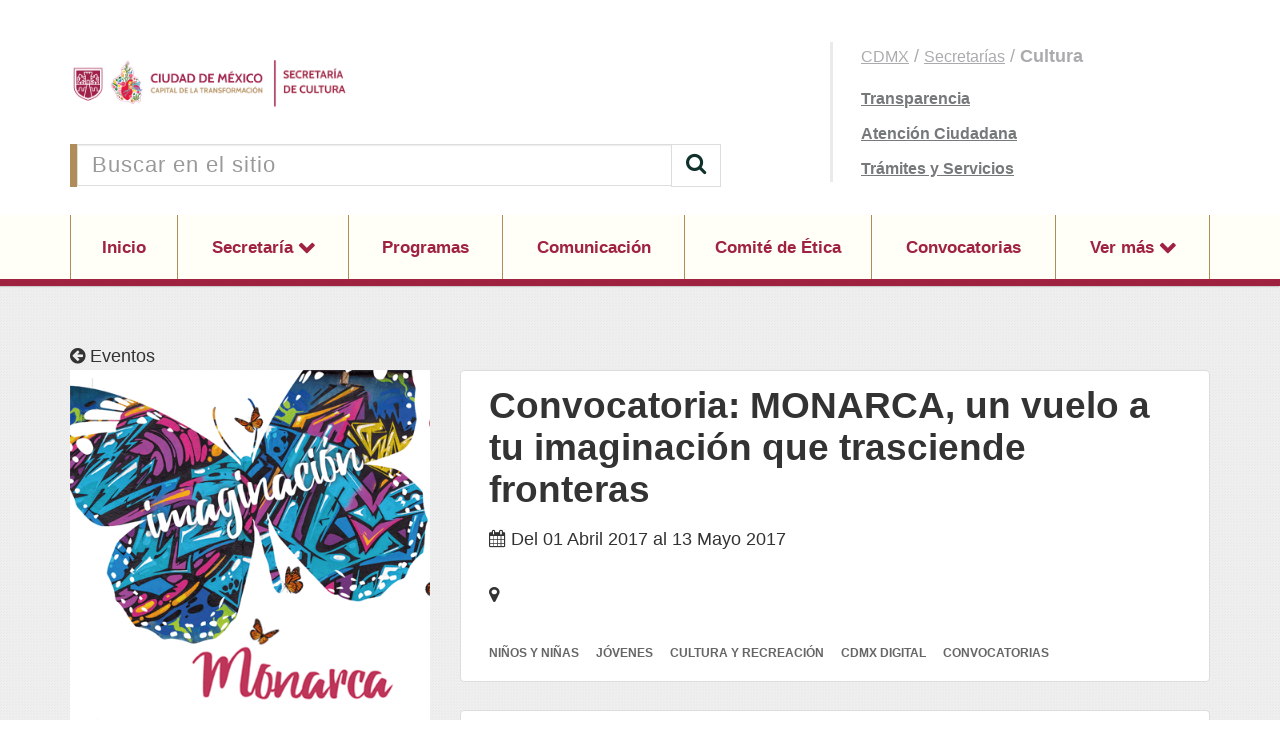

--- FILE ---
content_type: text/html; charset=UTF-8
request_url: https://cultura.cdmx.gob.mx/eventos/evento/convocatoria-monarca
body_size: 8767
content:
<!DOCTYPE html>
<html lang="es">
<head>
    <title>Convocatoria: MONARCA, un vuelo a tu imaginación que trasciende fronteras</title>

<link rel="canonical" href="" />
<meta name="viewport" content="width=device-width, initial-scale=1.0">
<meta charset="UTF-8">
<meta name="author" content="Secretaría de Cultura de la Ciudad de México">
<meta name="revisit-after" content="2 days">

<meta name="description" content="">
<meta name="keywords" content="">
<meta property="og:locale" content="es_LA" />
<meta property="og:type" content="website" />
<meta property="og:title" content="Convocatoria: MONARCA, un vuelo a tu imaginación que trasciende fronteras" />
<meta property="og:description" content="" />
<meta property="og:url" content="https://cultura.cdmx.gob.mx/eventos/evento/convocatoria-monarca" />
<meta property="og:site_name" content="Secretaría de Cultura de la Ciudad de México" />
<meta property="og:image" content="/https://cultura.cdmx.gob.mx/storage/app/uploads/public/58d/426/f69/58d426f69aa4a613490620.png" />
    
<link rel="apple-touch-icon" sizes="180x180" href="/themes/base/assets/favicon/apple-touch-icon.png?ver=VlAb0">
<link rel="apple-touch-icon" sizes="60x60" href="/themes/base/assets/favicon/apple-touch-icon-60x60.png?ver=VlAb0">
<link rel="apple-touch-icon" sizes="76x76" href="/themes/base/assets/favicon/apple-touch-icon-76x76.png?ver=VlAb0">
<link rel="apple-touch-icon" sizes="120x120" href="/themes/base/assets/favicon/apple-touch-icon-120x120.png?ver=VlAb0">
<link rel="apple-touch-icon" sizes="152x152" href="/themes/base/assets/favicon/apple-touch-icon-152x152.png?ver=VlAb0">
<link rel="apple-touch-startup-image" media="(device-width: 414px) and (device-height: 736px) and (orientation: landscape) and (-webkit-device-pixel-ratio: 3)" href="/themes/base/assets/favicon/apple-touch-startup-image-1182x2208.png?ver=VlAb0">
<link rel="apple-touch-startup-image" media="(device-width: 414px) and (device-height: 736px) and (orientation: portrait) and (-webkit-device-pixel-ratio: 3)" href="/themes/base/assets/favicon/apple-touch-startup-image-1242x2148.png?ver=VlAb0">
<link rel="apple-touch-startup-image" media="(device-width: 768px) and (device-height: 1024px) and (orientation: landscape) and (-webkit-device-pixel-ratio: 2)" href="/themes/base/assets/favicon/apple-touch-startup-image-1496x2048.png?ver=VlAb0">
<link rel="apple-touch-startup-image" media="(device-width: 768px) and (device-height: 1024px) and (orientation: portrait) and (-webkit-device-pixel-ratio: 2)" href="/themes/base/assets/favicon/apple-touch-startup-image-1536x2008.png?ver=VlAb0">
<link rel="apple-touch-startup-image" media="(device-width: 320px) and (device-height: 480px) and (-webkit-device-pixel-ratio: 1)" href="/themes/base/assets/favicon/apple-touch-startup-image-320x460.png?ver=VlAb0">
<link rel="apple-touch-startup-image" media="(device-width: 320px) and (device-height: 568px) and (-webkit-device-pixel-ratio: 2)" href="/themes/base/assets/favicon/apple-touch-startup-image-640x1096.png?ver=VlAb0">
<link rel="apple-touch-startup-image" media="(device-width: 320px) and (device-height: 480px) and (-webkit-device-pixel-ratio: 2)" href="/themes/base/assets/favicon/apple-touch-startup-image-640x920.png?ver=VlAb0">
<link rel="apple-touch-startup-image" media="(device-width: 768px) and (device-height: 1024px) and (orientation: landscape) and (-webkit-device-pixel-ratio: 1)" href="/themes/base/assets/favicon/apple-touch-startup-image-748x1024.png?ver=VlAb0">
<link rel="apple-touch-startup-image" media="(device-width: 375px) and (device-height: 667px) and (-webkit-device-pixel-ratio: 2)" href="/themes/base/assets/favicon/apple-touch-startup-image-750x1294.png?ver=VlAb0">
<link rel="apple-touch-startup-image" media="(device-width: 768px) and (device-height: 1024px) and (orientation: portrait) and (-webkit-device-pixel-ratio: 1)" href="/themes/base/assets/favicon/apple-touch-startup-image-768x1004.png?ver=VlAb0">
<link rel="icon" type="image/png" href="/themes/base/assets/favicon/favicon-32x32.png?ver=VlAb0" sizes="32x32">
<link rel="icon" type="image/png" href="/themes/base/assets/favicon/favicon-230x230.png?ver=VlAb0" sizes="230x230">
<link rel="icon" type="image/png" href="/themes/base/assets/favicon/android-chrome-192x192.png?ver=VlAb0" sizes="192x192">
<link rel="icon" type="image/png" href="/themes/base/assets/favicon/android-chrome-512x512.png?ver=VlAb0" sizes="512x512">
<link rel="icon" type="image/png" href="/themes/base/assets/favicon/coast-228x228.png?ver=VlAb0" sizes="228x228">
<link rel="icon" type="image/png" href="/themes/base/assets/favicon/favicon-16x16.png?ver=VlAb0" sizes="16x16">
<link rel="manifest" href="/themes/base/assets/favicon/manifest.json?ver=VlAb0">
<link rel="mask-icon" href="/themes/base/assets/favicon/safari-pinned-tab.svg?ver=VlAb0" color="#ffffff">
<link rel="shortcut icon" href="/themes/base/assets/favicon/favicon.ico?ver=VlAb0">
<link rel="yandex-tableau-widget" href="/themes/base/assets/favicon/yandex-browser-manifest.json?ver=VlAb0">
<meta name="apple-mobile-web-app-capable" content="yes">
<meta name="msapplication-TileColor" content="#ffffff">
<meta name="msapplication-TileImage" content="/themes/base/assets/favicon/mstile-144x144.png?ver=VlAb0">
<meta name="theme-color" content="#ffffff">        <link href="https://cultura.cdmx.gob.mx/themes/base/assets/css/theme.css" rel="stylesheet">
    <link href="https://cultura.cdmx.gob.mx/themes/base/assets/css/custom.css" rel="stylesheet">
</head>
<body id="top">
                
<div id="absolute-header">
    <div class="header image left"><img src="https://cdn.cdmx.gob.mx/assets/cdmx-header-image-left.svg" alt="Imagen de header" onerror="this.style.display='none';"></div>
    <div class="header image right"><img src="https://cdn.cdmx.gob.mx/assets/cdmx-header-image-right.svg" alt="Imagen de header" onerror="this.style.display='none';"></div>
</div><!-- // Sección -->
<header class="Header ">
    <div class="Header-top">
        <div class="container">
            <div class="row">
                <div class="Header-content">
                    <div class="HeaderLogo">
                        <a href="https://cultura.cdmx.gob.mx">
                            <img class="Logo-cdmx" src="https://cultura.cdmx.gob.mx/themes/base/assets/images/logos/Logo_CDMX.png"/>
                            <img class="Logo-dep" src="https://cultura.cdmx.gob.mx/themes/base/assets/images/logos/Logo_Dependencia.png"/>
                        </a>
                    </div>
                    <div class="HeaderSearch">
                        <form action="https://cultura.cdmx.gob.mx/busqueda" method="get">
                            <div class="input-group">
                                <input type="text" class="form-control"
                                       placeholder="Buscar en el sitio" name="q">
                                <span class="input-group-btn">
                                    <button class="btn btn-default" type="submit">
	                                    <i class="fa fa-search"></i>
                                    </button>
                                </span>
                            </div>
                        </form>
                    </div>
                </div>
                <div class="Header-links">
                    <ul class="Items">
                        <li><a href="http://www.cdmx.gob.mx" target="_blank">CDMX</a> / <a href="https://www.ciudadanos.cdmx.gob.mx/gobierno/gabinete/secretarias" target="_blank">Secretarías</a> / <b>Cultura</b></li>
                        <li><a href="http://data.cultura.cdmx.gob.mx/transparencia" target="_blank">Transparencia</a></li>
                        <li><a href="https://www.atencionciudadana.cdmx.gob.mx/" target="_blank">Atención Ciudadana</a></li>
                                                    <li><a href="http://www.intranet.cultura.cdmx.gob.mx/" target="_blank">Trámites y Servicios</a></li>
                                            </ul>
                </div>
            </div>
        </div>
    </div>
    <div class="HeaderMenu">
        <div class="HeaderNav-mobile">
            <a href="#" class="Mobile-actions">
                Menú
            </a>
        </div>
        <div class="Header-finder">
            <a href="#" class="Mobile-actions">
                Buscar
            </a>
        </div>
        <ul class="HeaderNav">
            <div class="container">
                <ul class="Header-container">
                    <li class="HeaderNav-element Fastlink"><a href="http://data.cultura.cdmx.gob.mx/transparencia">Transparencia</a></li>
                    <li class="HeaderNav-element Fastlink"><a href="https://www.atencionciudadana.cdmx.gob.mx/">Atención Ciudadana</a></li>
                    <li class="HeaderNav-element Fastlink"><a href="http://www.intranet.cultura.cdmx.gob.mx/">Trámites y Servicios</a></li>
                    <li class="HeaderNav-element "><a href="https://cultura.cdmx.gob.mx">Inicio</a></li>
<li class="HeaderNav-element dropdown ">
    <a class="dropdown-toggle" href="https://cultura.cdmx.gob.mx/secretaria" data-toggle="dropdown" aria-haspopup="false"
       aria-expanded="false">
        Secretaría
    </a>
        <ul class="dropdown-menu">
                <li>
                        <a href="https://cultura.cdmx.gob.mx/secretaria/acerca-de">
                Acerca de
            </a>
                    </li>
                <li>
                        <a href="https://cultura.cdmx.gob.mx/secretaria/directorio">
                Directorio
            </a>
                    </li>
                <li>
                        <a href="https://cultura.cdmx.gob.mx/secretaria/estructura">
                Estructura Orgánica
            </a>
                    </li>
                <li>
                        <a href="https://cultura.cdmx.gob.mx/secretaria/marco-normativo">
                Marco Normativo
            </a>
                    </li>
                <li>
                        <a href="https://cultura.cdmx.gob.mx/transparencia">
                Transparencia
            </a>
                    </li>
                <li>
                        <a href="https://cultura.cdmx.gob.mx/informes">
                Informes y reportes
            </a>
                    </li>
                <li>
                        <a href="https://cultura.cdmx.gob.mx/contacto">
                Contacto
            </a>
                    </li>
                <li>
                        <a href="https://cultura.cdmx.gob.mx/secretaria/codigo-de-etica-y-de-conducta">
                Código de Ética y de Conducta
            </a>
                    </li>
                <li>
                        <a href="https://cultura.cdmx.gob.mx/secretaria/unidad-coordinadora-de-archivos">
                Unidad Coordinadora de Archivos
            </a>
                    </li>
            </ul>
    </li>
<li class="HeaderNav-element ">
        <a href="https://cultura.cdmx.gob.mx/programas">
        Programas
    </a>
    </li>
<li class="HeaderNav-element ">
        <a href="https://cultura.cdmx.gob.mx/comunicacion">
        Comunicación
    </a>
    </li>
<li class="HeaderNav-element ">
        <a href="https://cultura.cdmx.gob.mx/comite-de-etica">
        Comité de Ética
    </a>
    </li>
<li class="HeaderNav-element ">
        <a href="http://www.cultura.cdmx.gob.mx/eventos/tag/convocatorias">
        Convocatorias
    </a>
    </li>
<li class="HeaderNav-element dropdown ">
    <a class="dropdown-toggle" href="https://cultura.cdmx.gob.mx" data-toggle="dropdown" aria-haspopup="false"
       aria-expanded="false">
        Ver más
    </a>
        <ul class="dropdown-menu">
                <li>
                        <a href="https://cultura.cdmx.gob.mx/recintos">
                Recintos
            </a>
                    </li>
                <li>
                        <a href="https://cultura.cdmx.gob.mx/actividades-culturales/2022">
                Oferta Cultural
            </a>
                    </li>
            </ul>
    </li>


                </ul>
            </div>
        </ul>
        <div class="Header-findbox">
            <form action="https://cultura.cdmx.gob.mx/busqueda" method="get">
                <div class="form-group">
                    <input type="text" class="form-control"
                           placeholder="Buscar en el sitio" name="q">
                </div>
            </form>
        </div>
    </div>
</header>

<main>
    <div class="container">
        


<div class="FullContent">
    <div class="Link-back Single">
        <a href="/eventos/">
            <i class="fa fa-arrow-circle-left"></i>
            <span>Eventos</span>
        </a>
    </div>
</div>

<div class="Sidebar">


    <div class="Image-vertical">
                <img width="343" height="450" src="https://cultura.cdmx.gob.mx/storage/app/uploads/public/58d/426/f69/58d426f69aa4a613490620.png"
             alt="monarca.png"/>
            </div>
</div>


<div class="Content">

    <div class="Panel-elements Header">
        <div class="Title">
            <h1>
                Convocatoria: MONARCA, un vuelo a tu imaginación que trasciende fronteras
            </h1>
        </div>
        <div class="Searchparam-date">
            <i class="fa fa-calendar"></i>
                                    Del 01 Abril 2017 al 13 Mayo 2017
                                </div>
        <div class="Text">
            <i class="fa fa-map-marker"></i>
                    </div>
                <div class="Searchparam-tag">
                        <a href="https://cultura.cdmx.gob.mx/eventos/tag/ninos-y-ninas">
                <span>
                    Niños y niñas
                </span>
            </a>
                        <a href="https://cultura.cdmx.gob.mx/eventos/tag/jovenes">
                <span>
                    Jóvenes
                </span>
            </a>
                        <a href="https://cultura.cdmx.gob.mx/eventos/tag/cultura-y-recreacion">
                <span>
                    Cultura y recreación
                </span>
            </a>
                        <a href="https://cultura.cdmx.gob.mx/eventos/tag/cdmx-digital">
                <span>
                    CDMX Digital
                </span>
            </a>
                        <a href="https://cultura.cdmx.gob.mx/eventos/tag/convocatorias">
                <span>
                    Convocatorias
                </span>
            </a>
                    </div>
        
    </div>


    

    <div class="Panel-elements">
        <div class="Title">
            <h2>
                Descripción del evento
            </h2>
        </div>
        <div class="Text">
            <h1 color="fuchsia" style="text-align: center;"><a class="fr-file" href="/storage/app/media/uploaded-files/fichaderegistro_monarca.pdf">Descargar Ficha de Registro</a></h1>

<p style="text-align: center;">
	<br>
</p>

<p style="text-align: center;"><strong>INVITACIÓN</strong></p>

<p>Grupo MILENIO, en coordinación con la Secretaría de Cultura de la Ciudad de México, la Secretaría de Seguridad Pública de la Ciudad de México, Club UNESCO Preservamb A.C. y Quinta Raza A.C., te invitan a participar en el primer concurso de pintura y grafiti <strong>Monarca, un vuelo a tu imaginación que trasciende fronteras.</strong></p>

<p><em>Haciendo una analogía con la Mariposa Monarca, que usa el espacio como un lugar de tránsito de vida, de transformación, reproducción y cambio, el arte pictórico, desde sus antepasados, ha migrado, va de un lugar a otro, traspasa fronteras, se posa, intercambia ideas y es observado. Así, cumple su función de vida. pues al igual que este maravilloso insecto, depende del hombre para seguir su curso y no extinguirse. Por tal motivo y partiendo de esta metáfora, es que hemos decidido llevar acabo este primer concurso de pintura y grafiti a nivel nacional.</em></p>

<p align="center"><strong>MONARCA,</strong></p>

<p align="center"><strong><em>un vuelo a tu imaginación que trasciende fronteras</em></strong></p>

<p><strong>BASES PARA LA CONVOCATORIA &nbsp;CATEGORÍA INFANTIL</strong></p>

<p>Podrán participar todos los niños a partir de los 6 años de edad y hasta los 17 años, para elaborar en formato doble carta una pieza gráfica teniendo como tema principal la migración, transformación-metamorfosis, vida y muerte de la mariposa Monarca, incluyendo el tema del medio ambiente como complemento de la obra artística.</p>

<p><strong>BASES &nbsp;PARA LA CONVOCATORIA &nbsp;CATEGORÍA &nbsp;JÓVENES</strong></p>

<p>Podrán participar pintores, artistas urbanos, diseñadores gráficos, hombres y mujeres a partir de los 18 años en adelante, para elaborar en tamaño carta una pieza gráfica que, de ser seleccionada, se llevará a cabo en gran formato grafiti en la Ciudad de México, teniendo como tema principal la migración, transformación-metamorfosis, vida y muerte de mariposa Monarca, incluyendo el tema del medio ambiente como complemento de la obra artística. Las propuestas podrán presentarse de manera individual o colectiva (máximo 3 personas, siempre que se designe un representante del equipo).</p>

<p><strong>PROCESO DE RECEPCIÓN</strong></p>

<p><strong>&nbsp;</strong></p>

<p>Los niños, adolescentes y jóvenes interesados deberán enviar vía correo postal su propuesta pictórica acompañada del formato de recepción, o entregar ésta en alguna de las sedes asignadas. (Direcciones específicas)</p>

<p>El formato incluirá los datos de identificación, el cual se entregará junto con el boceto, o los datos se escribirán en la parte posterior de la propuesta pictórica: <em>nombre del autor, edad, Título de la obra, dirección completa, teléfono y correo electrónico</em></p>

<p>Los días de recepción serán del <strong>1ero al 13 de mayo</strong>, de <strong>10:00 a 17:00 hrs,</strong> para el público en general, en los mismos horarios el día del cierre.</p>

<p><strong>&nbsp;</strong></p>

<p><strong>PROCESO DE SELECCIÓN</strong></p>

<p>Como un primer filtro, se realizará una preselección con las instancias que participan (Grupo MILENIO, Secretaría de Cultura de la Ciudad de México, Secretaría de Seguridad Pública de la Ciudad de México – Unidad Grafiti, Club Unesco Preservamb A.C., Quinta Raza A.C.), seleccionando 100 trabajos finales entre las dos convocatorias, <em>infantil y juvenil.</em></p>

<p>Para la categoría infantil se seleccionarán los 3 primeros lugares y 40 menciones honoríficas, que serán escogidos por las instancias participantes en la sede de Grupo MILENIO.</p>

<p>Para la categoría juvenil se seleccionarán 50 bocetos elegidos por las instancias participantes (Grupo MILENIO, Secretaría de Cultura de la Ciudad de México, Secretaría de Seguridad Pública de la Ciudad de México – Unidad Grafiti, Club Unesco Preservamb A.C., Quinta Raza A.C.) en la sede de Grupo MILENIO.</p>

<p>La pinta en grafiti de los bocetos seleccionados <strong>se realizará del 27 al 31 de mayo</strong> del presente año en la Ciudad de México. A cada intervención urbana se le asignará un espacio de acuerdo con el tamaño de la pieza.</p>

<p>Los autores de las piezas u obras seleccionadas cederán todos los derecho para publicar en cualquier tipo de medio su reproducción sin ninguna remuneración más que lo estipulado en la premiación.</p>

<p><strong>DICTAMINACIÓN&nbsp;</strong></p>

<p>La selección de bocetos se realizará por un integrante de cada sede y / o patrocinador. El premio se podrá declarar desierto si así lo considera el Jurado Calificador. Cualquiera que sea su fallo será inapelable. Asimismo los trabajos o bocetos que no cumplan con los lineamientos &nbsp;serán descalificados.</p>

<p><strong>PREMIOS</strong></p>

<p>La publicación de los ganadores se realizará <strong>el día sábado 20 de mayo de 2017</strong> en Milenio Diario, y se podrá consultar en los siguientes links:</p>

<p>
	<a href="http://www.milenio.com/"></a><a href="http://www.milenio.com/">http://www.milenio.com/</a></p>

<p>
	<a href="http://www.milenio.com/tendencias/elespiritudelbosque/"></a><a href="http://www.milenio.com/tendencias/elespiritudelbosque/">http://www.milenio.com/tendencias/elespiritudelbosque/</a></p>

<p>
	<a href="http://cultura.cdmx.gob.mx"></a><a href="http://cultura.cdmx.gob.mx">http://cultura.cdmx.gob.mx</a></p>

<p>
	<a href="http://cultura.cdmx.gob.mx/eventos/evento/monarca-el-espiritu-del-bosque"></a><a href="http://cultura.cdmx.gob.mx/eventos/evento/monarca-el-espiritu-del-bosque">http://cultura.cdmx.gob.mx/eventos/evento/monarca-el-espiritu-del-bosque</a></p>

<p>
	<a href="http://www.ssp.cdmx.gob.mx/busqueda?q=UNIDAD+GRAFITI"></a><a href="http://www.ssp.cdmx.gob.mx/busqueda?q=UNIDAD+GRAFITI">http://www.ssp.cdmx.gob.mx/busqueda?q=UNIDAD+GRAFITI</a></p>

<p><a href="http://www.preservamb.org.mx">www.preservamb.org.mx</a></p>

<p>El día de la publicación se mencionará el lugar, la fecha y hora donde se realizará el evento protocolario para la entrega de reconocimientos y la premiación. Así como el lugar donde se expondrán lo 43 dibujos que incluirán a los ganadores y las menciones honoríficas.</p>

<p><strong><u>&nbsp;</u></strong></p>

<p><strong><u>&nbsp;</u></strong></p>

<p><strong><u>CATEGORÍA INFANTIL&nbsp;</u></strong></p>

<p><strong><u>&nbsp;</u></strong></p>

<p><strong>PRIMER LUGAR:</strong> Un reconocimiento, reproducción del boceto en gran formato (grafiti), entrevista y dibujo impreso en Milenio Diario, un kit de libros, boletos para teatro infantil, un juego de destreza y un pequeño huerto.</p>

<p><strong>SEGUNDO LUGAR</strong>: Un reconocimiento, la reproducción del boceto en gran formato (grafiti), un kit de libros, boletos para teatro infantil y un juego de destreza.</p>

<p><strong>TERCER LUGAR:</strong> Reconocimiento, un kit de libros, boletos para teatro infantil y un juego de destreza.</p>

<p><strong>40 Menciones honoríficas:&nbsp;</strong>Reconocimiento.</p>

<p><strong><u>&nbsp;</u></strong></p>

<p><strong><u>CATEGORÍA JUVENIL</u></strong></p>

<p><strong><u>&nbsp;</u></strong></p>

<p><strong>PRIMER LUGAR:&nbsp;</strong>Un Reconocimiento y se realizará la reproducción del boceto en gran formato (grafiti), una entrevista mostrando su pieza impresa en Milenio Diario y una mochila de campo.</p>

<p><strong>50 menciones honoríficas:</strong> Un reconocimiento a los mejores bocetos, que serán plasmados en gran formato (grafiti) en la Ciudad de México.</p>

<p><strong>&nbsp;</strong></p>

<p><strong><u>RECEPCIÓN DE BOCETOS (DIRECCIONES ESPECÍFICAS)</u></strong></p>

<p><strong>SECULT CDMX</strong></p>

<p>Av. De la Paz no.26. Col. Chimalistac, Delegación Álvaro Obregón, CP. 01070 &nbsp;4to. Piso, Área fomento Cultural Infantil, SECULTCDMX. Tel. 1719 3000 Ext. 1415, 1436, 1004, 1438. En un horario de 10:00 a 17:00 hrs.</p>

<p><strong>SSP CDMX – UNIDAD GRAFITI</strong></p>

<p>Londres 107, 6to piso. Col. Juárez, Delegación Cuauhtémoc, CP. 06600 Unidad grafiti y Rescate de Espacios Públicos SSPCDMX. Tel: 5242 5100 Ext.5043 En un horario de 10:00 a 17:00 hrs.</p>

<p><strong>GRUPO MILENIO</strong></p>

<p>Morelos 16, Col. Centro, Del. Cuauhtémoc. CP. 06040 &nbsp;3er. Piso Dirección de Periodismo de Marca Multiplataforma CDMX &nbsp;Tel. 5140 4900 Ext 35904.</p>

<p><strong>CLUB UNESCO PRESERVAMB A.C.&nbsp;</strong></p>

<p>Juan José Eguiara y Eguren no. 116-6 col. Viaducto Piedad Delg. Benito Juárez MÉXICO D.F. &nbsp;TEL. 5530 2037 / 3619 8673 /6359 9925</p>

<p>Recepción en el <strong>área de cultura de tu delegación, en tu escuela o colegio.</strong></p>

<p>Vía <strong>correo postal,&nbsp;</strong>a cualquiera de las direcciones antes mencionadas. &nbsp;</p>

<p>CONDICIONES LEGALES</p>

<p>- La información que sea recabada de los participantes será tratada conforme el aviso de privacidad de Milenio Diario S.A. de C.V., y que se encuentra disponible en la página de internet
	<a href="http://www.milenio.com/aviso-de-privacidad.html"></a><a href="http://www.milenio.com/aviso-de-privacidad.html">http://www.milenio.com/aviso-de-privacidad.html</a>.</p>

<p>- El envío de la información para participar en el presente concurso, implica aceptación expresa de los términos y condiciones establecidos en la presente invitación.</p>

<p>-Ninguna obra recibida será devuelta a su autor.</p>

<p>- Al momento de enviar su propuesta pictórica (la obra) el participante garantiza y reconoce que:</p>

<p>- Es único y legitimo autor primigenio de la obra, que es inédita, y no ha sido transmitida, cedida, licenciada u otorgada a tercero mediante acto legal alguno.</p>

<p>- Al momento de enviar su obra reconoce que los derechos patrimoniales de explotación corresponden a Milenio Diario S.A. de C.V. quien en todo momento reconocerá el crédito al autor de la propuesta pictórica, y por ende no se podrá hacer uso de la misma sin previa autorización por escrito de Milenio Diario S.A. de C.V.</p>

<p>- Los ganadores deberán presentar su identificación oficial y comprobante de domicilio, en original y copia. En el caso de ganadores menores de edad, el padre, madre o tutor de aquél deberá exhibir original o copia certificada y copia simple del acta de nacimiento del menor, así como copia simple de la identificación del padre o tutor. El tutor además deberá exhibir la documentación que acredite dicho carácter.</p>

<p>- Los concursantes no podrán ser familiares de los organizadores ni de los miembros del jurado calificador.</p>

<p>- Serán rechazadas propuestas pictóricas que hagan uso de personajes o imágenes de la televisión, del cine, historietas, revistas, logotipos, marcas, emblemas comerciales o políticos, ó cualquier otra que importe una violación a derechos de autor de terceros.</p>

<p>
	<br>
</p>

<p><img class="fr-dib fr-draggable" src="/storage/app/media/uploaded-files/Ficha%20para%20concurso.jpg" style="width: 915px; height: 595.164px;" data-result="success">
	<br>
</p>
        </div>
    </div>

        <div class="Panel-elements">
        <div class="Title">
            <h2>
                Costo
                <span class="pull-right Link-action">Consultar bases de participación</span>
            </h2>
        </div>
            </div>
    

    <div class="Panel-elements List">
        <div class="Title">
            <h2>
                Horario:
            </h2>
        </div>
        <div class="List-unlinked">
            <ul>
                                                                                                                            </ul>
        </div>
    </div>

    
    

    <div class="Panel-elements">
        <div class="Title">
            <h2>
                Evento organizado por:
            </h2>
        </div>
        <div class="Text-normal">
            Grupo MILENIO, Secretaría de Cultura de la Ciudad de México, Secretaría de  Seguridad Pública de la Ciudad de México – Unidad Grafiti, Club Unesco Preservamb  A.C., Quinta Raza A.C.
        </div>
    </div>


    <div class="Panel-elements">
        <div class="Title">
            <h2>
                Mapa
            </h2>
        </div>
        <div class="Image-map">
                    </div>
    </div>


        <div class="Panel-functions">
        <div class="Panel-functions-label">Etiquetas</div>
                <div class="Button-tag">
            <a href="https://cultura.cdmx.gob.mx/eventos/tag/ninos-y-ninas">
                Niños y niñas
            </a>
        </div>
                <div class="Button-tag">
            <a href="https://cultura.cdmx.gob.mx/eventos/tag/jovenes">
                Jóvenes
            </a>
        </div>
                <div class="Button-tag">
            <a href="https://cultura.cdmx.gob.mx/eventos/tag/cultura-y-recreacion">
                Cultura y recreación
            </a>
        </div>
                <div class="Button-tag">
            <a href="https://cultura.cdmx.gob.mx/eventos/tag/cdmx-digital">
                CDMX Digital
            </a>
        </div>
                <div class="Button-tag">
            <a href="https://cultura.cdmx.gob.mx/eventos/tag/convocatorias">
                Convocatorias
            </a>
        </div>
            </div>
    

    <div class="Panel-functions Share">
        <div class="Panel-functions-share">
            <div class="Panel-functions-label">
                Compartir
            </div>
            <div class="Panel-functions-buttons">

                <a href="mailto:?subject=Te comparto este servicio&amp;body=Entra a Eventos CDMX https://cultura.cdmx.gob.mx/eventos/evento/convocatoria-monarca"
                   class="Button-icon">
                    <i class="fa fa-envelope"></i>
                </a>
                <a href="http://twitter.com/share?url=https://cultura.cdmx.gob.mx/eventos/evento/convocatoria-monarca" class="Button-icon">
                    <i class="fa fa-twitter"></i>
                </a>
                <a href="http://www.facebook.com/sharer.php?u=https://cultura.cdmx.gob.mx/eventos/evento/convocatoria-monarca" class="Button-icon">
                    <i class="fa fa-facebook"></i>
                </a>
                <a href="whatsapp://send?text=https://cultura.cdmx.gob.mx/eventos/evento/convocatoria-monarca" class="Button-icon MobileDevices">
                    <i class="fa fa-whatsapp"></i>
                </a>
            </div>
        </div>
        <div class="Panel-functions-print">
            <div class="Panel-functions-label">
                Imprimir
            </div>
            <div class="Panel-functions-buttons">
                <a href="javascript:window.print();" class="Button-icon">
                    <i class="fa fa-print"></i>
                </a>
            </div>
        </div>
    </div>


</div>

    </div>
    <div id="BackTop"><a href="#" id="BackTop-action"></a></div>
</main>
<footer class="Footer">
    <div class="Footer-child">
        <div class="container">
            <div class="Footer-section--c4">
                <div class="Footer-card">
                    <div class="Footer-card-logo">
                        <img src="https://cultura.cdmx.gob.mx/themes/base/assets/images/logos/Logo_Generico_F.png" alt="Logo de la Dependencia">
                    </div>
                    <div class="Footer-card-data">
                        <div class="Footer-title">
                            <h3>
                                Atención ciudadana
                            </h3>
                        </div>
                                                <div class="Footer-card-address">
                            <div class="Text">
                                <strong>Dirección:</strong> Avenida de La Paz 26<br>
                                Colonia Chimalistac,
                                Alcaldía Álvaro Obregón
                                C.P. 01070, Ciudad de México
                            </div>

                            
                                                        <div class="Title">
                                <h4>
                                    Teléfono:
                                </h4>
                            </div>
                            <div class="Text">
                                 55 17 19 30 00
                            </div>
                            
                            
                                                    </div>
                                            </div>
                </div>
                                <ul class="Footer-social">
                    <li class="Footer-title">
                        <h3>
                            Redes sociales
                        </h3>
                    </li>
                                        <li class="FooterSocial-item">

		<a href="https://www.facebook.com/Cultura.Ciudad.de.Mexico" target="_blank"><i class="fa fa-facebook"></i></a>
	</li>
                                        <li class="FooterSocial-item">

		<a href="https://twitter.com/CulturaCiudadMx" target="_blank"><i class="fa fa-twitter"></i></a>
	</li>
                                        <li class="FooterSocial-item">

		<a href="https://www.youtube.com/user/culturamadf/videos" target="_blank"><i class="fa fa-youtube"></i></a>
	</li>
                                        <li class="FooterSocial-item">

		<a href="https://www.instagram.com/culturaciudadmx/" target="_blank"><i class="fa fa-instagram"></i></a>
	</li>
                                        <li class="FooterSocial-item">

		<a href="https://www.flickr.com/photos/culturacdmx/sets/" target="_blank"><i class="fa fa-flickr"></i></a>
	</li>
                                    </ul>
                            </div>
            <div class="Footer-section--c3">
                <div class="Footer-links">
                    <ul class="Footer-links-content">
                        <li class="Footer-title">
                            <h3>
                                Navegación
                            </h3>
                        </li>
                        <li class="Footer-links-link"><a href="https://cultura.cdmx.gob.mx">Inicio</a></li>

<li class="Footer-links-link">
    <a href="https://cultura.cdmx.gob.mx/secretaria">
        Secretaría
    </a>
</li>

<li class="Footer-links-link">
    <a href="https://cultura.cdmx.gob.mx/programas">
        Programas
    </a>
</li>

<li class="Footer-links-link">
    <a href="https://cultura.cdmx.gob.mx/comunicacion">
        Comunicación
    </a>
</li>

<li class="Footer-links-link">
    <a href="https://cultura.cdmx.gob.mx/comite-de-etica">
        Comité de Ética
    </a>
</li>

<li class="Footer-links-link">
    <a href="http://www.cultura.cdmx.gob.mx/eventos/tag/convocatorias">
        Convocatorias
    </a>
</li>

<li class="Footer-links-link">
    <a href="https://cultura.cdmx.gob.mx">
        Ver más
    </a>
</li>
                    </ul>
                </div>
            </div>
            <div class="Footer-section--c3">
                <div class="Footer-links">
                    <ul class="Footer-links-content">
                        <li class="Footer-title">
                            <h3>
                                Sitios relacionados
                            </h3>
                        </li>
                        <li class="FooterLinks-link">
		<a href="http://www.cultura.cdmx.gob.mx/comunicacion/nota/sintesis-informativa"  target=_blank>
		Síntesis Informativa
	</a>
</li>
<li class="FooterLinks-link">
		<a href="http://www.aldf.gob.mx/"  target=_blank>
		Asamblea Legislativa de la Ciudad de México
	</a>
</li>
<li class="FooterLinks-link">
		<a href="https://www.poderjudicialcdmx.gob.mx/ "  target=_blank>
		Poder Judicial del Distrito Federal
	</a>
</li>
<li class="FooterLinks-link">
		<a href="http://www.infodf.org.mx/"  target=_blank>
		InfoDF
	</a>
</li>
<li class="FooterLinks-link">
		<a href="http://cdhdfbeta.cdhdf.org.mx/"  target=_blank>
		Comisión de Derechos Humanos del Distrito Federal
	</a>
</li>
                    </ul>
                </div>
            </div>

            <div class="Footer-section--c2">
                <div class="Footer-banners">
        <div class="Footer-banners-item">
        <a href="https://plazapublica.cdmx.gob.mx/uploads/decidim/attachment/file/363/Plan_Gobierno-2019-2024_2023.pdf"
           target="_blank">
            <img width="320" height="180" src="https://cultura.cdmx.gob.mx/storage/app/uploads/public/645/40c/913/64540c9137c02561115315.png" alt="Programa de Gobierno de la Ciudad de México 2019-2024"/>
        </a>
    </div>
        <div class="Footer-banners-item">
        <a href="https://datos.cdmx.gob.mx/"
           target="_blank">
            <img width="320" height="180" src="https://cultura.cdmx.gob.mx/storage/app/uploads/public/5cc/0fb/c5e/5cc0fbc5e24e2208489242.png" alt="Datos abiertos"/>
        </a>
    </div>
        <div class="Footer-banners-item">
        <a href="https://www.tianguisdigital.cdmx.gob.mx/"
           target="_blank">
            <img width="320" height="180" src="https://cultura.cdmx.gob.mx/storage/app/uploads/public/5dc/9f6/968/5dc9f6968b4ba057944115.png" alt="Tianguis Digital"/>
        </a>
    </div>
    </div>
            </div>
        </div>
    </div>
    <div class="Footer-child">
        <div class="container">
            <div class="Footer-info">
                <div class="Footer-info-link">
                    <b>
                        CMS CDMX v2.8.0 2026
                    </b>
                </div>
                <div class="Footer-info-link">
                    <a href="https://cultura.cdmx.gob.mx/terminos-y-condiciones">
                        Términos y Condiciones
                    </a>
                </div>
                <div class="Footer-info-link">
                    <a href="https://cultura.cdmx.gob.mx/terminos-y-condiciones#Datos-personales">
                        Política de privacidad
                    </a>
                </div>
                <div class="Footer-info-link">
                    <a href="http://www.cdmx.gob.mx/lgacdmx">
                        Licencia de Gobierno Abierto CDMX
                    </a>
                </div>
            </div>
        </div>
    </div>
</footer><div id="absolute-footer">
    <div class="footer image left"><img src="https://cdn.cdmx.gob.mx/assets/cdmx-footer-image-left.svg" alt="Imagen de footer" onerror="this.style.display='none';"></div>
    <div class="footer image right"><img src="https://cdn.cdmx.gob.mx/assets/cdmx-footer-image-right.svg" alt="Imagen de footer" onerror="this.style.display='none';"></div>
</div>[<script src="https://cultura.cdmx.gob.mx/themes/base/assets/js/dist/vendor.js"></script>
<script src="https://cultura.cdmx.gob.mx/themes/base/assets/js/dist/framework.js?v=2.8.0"></script>
<script>
  (function (i, s, o, g, r, a, m) {
    i['GoogleAnalyticsObject'] = r;
    i[r] = i[r] || function () {
        (i[r].q = i[r].q || []).push(arguments)
      }, i[r].l = 1 * new Date();
    a = s.createElement(o),
      m = s.getElementsByTagName(o)[0];
    a.async = 1;
    a.src = g;
    m.parentNode.insertBefore(a, m)
  })(window, document, 'script', 'https://www.google-analytics.com/analytics.js', 'ga');

  ga('create', 'UA-80703668-19', 'auto');
  ga('require', 'linkid');
  ga('send', 'pageview');
</script>
</body>
</html>

--- FILE ---
content_type: application/javascript
request_url: https://cultura.cdmx.gob.mx/themes/base/assets/js/dist/framework.js?v=2.8.0
body_size: 6598
content:

$(document).ready(function(){$.extend({keys:function(obj){var a=[];$.each(obj,function(k){a.push(k)});return a;}});var Accessaudio=$('#Dif-access').find('audio')[0];$('#Dif-access').hover(function(){Accessaudio.play();},function(){Accessaudio.pause();Accessaudio.currentTime=0;});$('.Slider-events').owlCarousel({loop:true,margin:28,nav:true,onInitialized:function(){$('.Slider-events').parent().addClass('active');},navText:['<i class="fa fa-caret-left"></i>','<i class="fa fa-caret-right"></i>'],responsive:{0:{items:2},600:{items:4},1000:{items:6}}});$('.Slider-normal-b').owlCarousel({loop:true,margin:11,nav:true,autoplay:false,navText:['<i class="fa fa-chevron-circle-left"></i>','<i class="fa fa-chevron-circle-right"></i>'],responsive:{0:{items:1},600:{items:1},1000:{items:1}}});$('.Slider-thumbs').owlCarousel({loop:true,margin:28,nav:true,onInitialized:function(){$('.Slider-events').parent().addClass('active');},navText:['<i class="fa fa-caret-left"></i>','<i class="fa fa-caret-right"></i>'],responsive:{0:{items:1},600:{items:2},1000:{items:4}}});$('.Panel-gallery-carousel').owlCarousel({loop:true,margin:10,nav:true,dots:false,navText:['<button class="Button-border"><i class="fa fa-caret-left"></i></button>','<button class="Button-border"><i class="fa fa-caret-right"></i></button>'],responsive:{0:{items:1},600:{items:3},1000:{items:4}}});$('.Slider-simple').owlCarousel({loop:true,margin:10,nav:true,autoplay:true,autoplayTimeout:4000,autoplayHoverPause:true,navText:['<i class="fa fa-caret-left"></i>','<i class="fa fa-caret-right"></i>'],responsive:{0:{items:1},600:{items:1},1000:{items:1}}});$('.Slider-triple').owlCarousel({loop:true,margin:0,nav:false,responsive:{0:{items:1},600:{items:3},1000:{items:3}}});$('.Slider-double').owlCarousel({loop:true,margin:0,nav:true,navText:['<i class="fa fa-caret-left"></i>','<i class="fa fa-caret-right"></i>'],responsive:{0:{items:1},600:{items:2},1000:{items:2}}});$('.Slider-one').owlCarousel({loop:true,margin:0,nav:false,responsive:{0:{items:1},600:{items:1},1000:{items:1}}});$('.Events select').change(function(e){var sel=$(this).val();$('input[name="page"]').val(1);$(this).closest('form').submit();});$('.Notes select').change(function(e){var sel=$(this).val();$('input[name="page"]').val(1);$(this).closest('form').submit();});$('.HeaderNav-element.dropdown > a').click(function(e){e.preventDefault();var headelem=$(this).parent();if(headelem.hasClass('active')){headelem.removeClass('active');}else{headelem.addClass('active');}});$('.HeaderNav-mobile a').click(function(e){e.preventDefault();var ActBtn=$(this);var Btnss=$('.Mobile-actions');var Hnav=$(this).closest('.HeaderMenu').find('.HeaderNav');var Hfind=$(this).closest('.HeaderMenu').find('.Header-findbox');Hfind.find('input').focusout();if(Hnav.is(':visible')){Btnss.removeClass('Active');Hnav.slideUp('fast');}else{Btnss.removeClass('Active');Hfind.slideUp('fast');ActBtn.addClass('Active');Hnav.slideDown('fast');}});$('.Header-finder a').click(function(e){e.preventDefault();var ActBtn=$(this);var Btnss=$('.Mobile-actions');var Hnav=$(this).closest('.HeaderMenu').find('.HeaderNav');var Hfind=$(this).closest('.HeaderMenu').find('.Header-findbox');if(Hfind.is(':visible')){Btnss.removeClass('Active');Hfind.slideUp('fast');Hfind.find('input').focusout();}else{Btnss.removeClass('Active');Hnav.slideUp('fast');ActBtn.addClass('Active');Hfind.slideDown('fast');Hfind.find('input').focus();}});$(window).on('ajaxErrorMessage',function(event,message){event.preventDefault();alert('Ocurríó un error, por favor reportalo a soporte.cms@cdmx.gob.mx');});$('.Content').on('click','.Page, .Panel-pagination--prev, .Panel-pagination--next',function(event){event.preventDefault();var page=$(this).data('page');$('input[name="page"]').val(page);$('main').find('form').submit();$("html, body").animate({scrollTop:300},500);});$('.Gallery').on('click','.Page, .Panel-pagination--prev, .Panel-pagination--next',function(event){event.preventDefault();var page=$(this).data('page');$('input[name="page"]').val(page);$('.Gallery').find('form').submit();});$('.Content select[name=selectByCharge], .Content select[name=year], .Content select[name=month],.Content select[name=day]').change(function(e){e.preventDefault();if($(this).find("option:selected").val()==""){$('input[name="page"]').val(1);}
if($(this).find("option:selected").val()!=""){if($('input[name="page"]').val()!=1){$('input[name="page"]').val(1);}}
$('.Filter-double').find('form').submit();});$('#BackTop-action').click(function(e){e.preventDefault();$("html, body").animate({scrollTop:0},"slow");});$(document).scroll(function(){var winHeight=$(window).height();var numScroll=$(document).scrollTop();var numToStop=$(document).height()-$('footer').height()-winHeight;if(numScroll>winHeight){$('#BackTop').slideDown();if(numToStop<=numScroll){$('#BackTop').addClass('in');}else{$('#BackTop').removeClass('in');}}else{$('#BackTop').slideUp();}});$('body').on('click','.Alert-close',function(e){e.preventDefault();var dialog=$(this).closest($(this).attr('rel'));dialog.slideUp();setTimeout(function(){dialog.remove();},2000);});$(".Panel-file .Link-file a").click(function(e){if($(this).attr("rel")!=''){$.request('informes_reportes::onVisit',{data:{id:$(this).attr("rel")},success:function(){}})}});$("#level-4 .Slider-triple a").click(function(e){var data=$(this).data("rel").split("-");if($(this).attr("rel")!=''){$.request('onVisitBanner',{data:{id:data[1]},success:function(){}})}});if($(window).width()>991){$('#Sidebar-nav .Sidebar-action').click();}
$('.Container-Formbuilder').on('click','.Add-field-file',function(e){e.preventDefault();var index=$(this).parent().parent().find('.Files').find('.file-field').length+1;var input=$(this).parent().parent().find('.Files').find('.file-field')[0];var id=input.firstElementChild.id;var newinput='<div class="form-group file file-field"><input name="'+id+'[]'+'" type="file" data-placeholder="Carga aquí..." class="filestyle" id="'+id+'_'+index+'"><a href="#" class="Del-file"><i class="fa fa-times"></i></a></div>';$(this).parent().parent().find('.Files').append(newinput);$('#'+id+'_'+index+'').filestyle();});$('.Container-Formbuilder').on('click','.Del-file',function(e){e.preventDefault();$(this).closest('.file-field').remove();});$('.datepicker').datepicker({format:"yyyy/mm/dd",maxViewMode:2,language:"es",orientation:"bottom auto",autoclose:true,startView:2,defaultViewDate:{year:1981}});$('.Container-Formbuilder').on('ajaxUpdate',function(){$('.datepicker').datepicker({format:"yyyy/mm/dd",maxViewMode:2,language:"es",orientation:"bottom auto",autoclose:true,startView:2,defaultViewDate:{year:1981}});$('input[type=file]').filestyle();});if($(".Form-Builder").length>0){$(".Container-Formbuilder").on('click','.FormBuilder-Data button[type=submit]',function(e){e.preventDefault();$("#Form-Process").ajaxSubmit({beforeSubmit:function(){$("#Modal-Load").modal('show');$(".Form-field").removeClass('Er');$(".Form-field span.form-message").remove();},success:function(response){$("#Modal-Load").modal('hide');if(response.success){$('#Modal-Sended .Asunto-Text').text(response.data.asunto);$('#Modal-Sended .Email-Text').text(response.data.email);if(response.data.phone!=""){$('#Modal-Sended .Content-Phone').removeClass('hide');$('#Modal-Sended .Phone-Text').text(response.data.phone);}
$('#Modal-Sended').modal('show');}
else{if(!jQuery.isEmptyObject(response.errors)){$.each(response.errors,function(field,errors){var $formfield=$('[name='+field+']').parent().parent();$formfield.addClass('Er');$formfield.append('<span class="form-message">'+errors[0]+'</span>')});var keys=$.keys(response.errors);var field=$('[name='+keys[0]+']');field.focus();$("html, body").animate({scrollTop:field.parent().parent().offset().top},"slow");}else{if(response.error){$("#Modal-Failed .modal-title").text('Error');$("#Modal-Failed .modal-body").text(response.error);}
$("#Modal-Failed").modal('show');}}},error:function(e){$("#Modal-Failed").modal('show');}});return false;});$(".Container-Formbuilder").on('click','.Button-Atencion-Success, .Button-Formbuilder-Success',function(e){e.preventDefault();$('#Form-Process').resetForm();$('#Modal-Sended').modal('hide');setTimeout(function(){top.location.reload();},300);});$(".Button-Formbuilder-Success").click(function(e){e.preventDefault();$('#Form-Process').resetForm();$('#Modal-Sended').modal('hide');setTimeout(function(){top.location.reload();},300);});var hasanchor=window.location.href.split('#');if(hasanchor[1]!==''){setTimeout(function(){$('#tab-'+hasanchor[1]).click();},200);}
$(document).on('click','a[data-toggle="tab"]',function(e){var newhash=$(this).attr('id').replace('tab-','');document.location.hash=newhash;});}});function processRequest(response){$("#List-Errors").addClass("hide");$(".Form-field").removeClass('Er');$(".Form-field span.form-message").remove();if(!response.success){if(!jQuery.isEmptyObject(response.errors)){$.each(response.errors,function(field,errors){var $formfield=$('[name='+field+']').parent().parent();$formfield.addClass('Er');$formfield.append('<span class="form-message">'+errors[0]+'</span>')});var keys=$.keys(response.errors);var field=$('[name='+keys[0]+']');field.focus();$("html, body").animate({scrollTop:field.parent().parent().offset().top},"slow");}else{$("#List-Errors").removeClass("hide").text(response.message);}}}

if(window.jQuery===undefined){throw new Error('The jQuery library is not loaded. The OctoberCMS framework cannot be initialized.');}
if(window.jQuery.request!==undefined){throw new Error('The OctoberCMS framework is already loaded.');}
+function($){"use strict";var Request=function(element,handler,options){var $el=this.$el=$(element);this.options=options||{};if(handler===undefined){throw new Error('The request handler name is not specified.')}
if(!handler.match(/^(?:\w+\:{2})?on*/)){throw new Error('Invalid handler name. The correct handler name format is: "onEvent".')}
var $form=options.form?$(options.form):$el.closest('form'),$triggerEl=!!$form.length?$form:$el,context={handler:handler,options:options}
$el.trigger('ajaxSetup',[context])
var _event=jQuery.Event('oc.beforeRequest')
$triggerEl.trigger(_event,context)
if(_event.isDefaultPrevented())return
var loading=options.loading!==undefined?options.loading:null,isRedirect=options.redirect!==undefined&&options.redirect.length,useFlash=options.flash!==undefined,useFiles=options.files!==undefined
if(useFiles&&typeof FormData==='undefined'){console.warn('This browser does not support file uploads via FormData')
useFiles=false}
if($.type(loading)=='string'){loading=$(loading)}
var requestHeaders={'X-OCTOBER-REQUEST-HANDLER':handler,'X-OCTOBER-REQUEST-PARTIALS':this.extractPartials(options.update)}
if(useFlash){requestHeaders['X-OCTOBER-REQUEST-FLASH']=1}
var requestData,inputName,data={}
$.each($el.parents('[data-request-data]').toArray().reverse(),function extendRequest(){$.extend(data,paramToObj('data-request-data',$(this).data('request-data')))})
if($el.is(':input')&&!$form.length){inputName=$el.attr('name')
if(inputName!==undefined&&options.data[inputName]===undefined){options.data[inputName]=$el.val()}}
if(options.data!==undefined&&!$.isEmptyObject(options.data)){$.extend(data,options.data)}
if(useFiles){requestData=new FormData($form.length?$form.get(0):null)
if($el.is(':file')&&inputName){$.each($el.prop('files'),function(){requestData.append(inputName,this)})
delete data[inputName]}
$.each(data,function(key){requestData.append(key,this)})}
else{requestData=[$form.serialize(),$.param(data)].filter(Boolean).join('&')}
var requestOptions={url:window.location.href,crossDomain:false,context:context,headers:requestHeaders,success:function(data,textStatus,jqXHR){if(this.options.beforeUpdate.apply(this,[data,textStatus,jqXHR])===false)return
if(options.evalBeforeUpdate&&eval('(function($el, context, data, textStatus, jqXHR) {'+options.evalBeforeUpdate+'}.call($el.get(0), $el, context, data, textStatus, jqXHR))')===false)return
var _event=jQuery.Event('ajaxBeforeUpdate')
$triggerEl.trigger(_event,[context,data,textStatus,jqXHR])
if(_event.isDefaultPrevented())return
if(useFlash&&data['X_OCTOBER_FLASH_MESSAGES']){$.each(data['X_OCTOBER_FLASH_MESSAGES'],function(type,message){requestOptions.handleFlashMessage(message,type)})}
var updatePromise=requestOptions.handleUpdateResponse(data,textStatus,jqXHR)
updatePromise.done(function(){$triggerEl.trigger('ajaxSuccess',[context,data,textStatus,jqXHR])
options.evalSuccess&&eval('(function($el, context, data, textStatus, jqXHR) {'+options.evalSuccess+'}.call($el.get(0), $el, context, data, textStatus, jqXHR))')})
return updatePromise},error:function(jqXHR,textStatus,errorThrown){var errorMsg,updatePromise=$.Deferred()
if((window.ocUnloading!==undefined&&window.ocUnloading)||errorThrown=='abort')
return
isRedirect=false
options.redirect=null
if(jqXHR.status==406&&jqXHR.responseJSON){errorMsg=jqXHR.responseJSON['X_OCTOBER_ERROR_MESSAGE']
updatePromise=requestOptions.handleUpdateResponse(jqXHR.responseJSON,textStatus,jqXHR)}
else{errorMsg=jqXHR.responseText?jqXHR.responseText:jqXHR.statusText
updatePromise.resolve()}
updatePromise.done(function(){$el.data('error-message',errorMsg)
var _event=jQuery.Event('ajaxError')
$triggerEl.trigger(_event,[context,errorMsg,textStatus,jqXHR])
if(_event.isDefaultPrevented())return
if(options.evalError&&eval('(function($el, context, errorMsg, textStatus, jqXHR) {'+options.evalError+'}.call($el.get(0), $el, context, errorMsg, textStatus, jqXHR))')===false)
return
requestOptions.handleErrorMessage(errorMsg)})
return updatePromise},complete:function(data,textStatus,jqXHR){$triggerEl.trigger('ajaxComplete',[context,data,textStatus,jqXHR])
options.evalComplete&&eval('(function($el, context, data, textStatus, jqXHR) {'+options.evalComplete+'}.call($el.get(0), $el, context, data, textStatus, jqXHR))')},handleConfirmMessage:function(message){var _event=jQuery.Event('ajaxConfirmMessage')
_event.promise=$.Deferred()
if($(window).triggerHandler(_event,[message])!==undefined){_event.promise.done(function(){options.confirm=null
new Request(element,handler,options)})
return false}
if(_event.isDefaultPrevented())return
if(message)return confirm(message)},handleErrorMessage:function(message){var _event=jQuery.Event('ajaxErrorMessage')
$(window).trigger(_event,[message])
if(_event.isDefaultPrevented())return
if(message)alert(message)},handleValidationMessage:function(message,fields){$triggerEl.trigger('ajaxValidation',[context,message,fields])
var isFirstInvalidField=true
$.each(fields,function focusErrorField(fieldName,fieldMessages){fieldName=fieldName.replace(/\.(\w+)/g,'[$1]')
var fieldElement=$form.find('[name="'+fieldName+'"], [name="'+fieldName+'[]"], [name$="['+fieldName+']"], [name$="['+fieldName+'][]"]').filter(':enabled').first()
if(fieldElement.length>0){var _event=jQuery.Event('ajaxInvalidField')
$(window).trigger(_event,[fieldElement.get(0),fieldName,fieldMessages,isFirstInvalidField])
if(isFirstInvalidField){if(!_event.isDefaultPrevented())fieldElement.focus()
isFirstInvalidField=false}}})},handleFlashMessage:function(message,type){},handleRedirectResponse:function(url){window.location.href=url},handleUpdateResponse:function(data,textStatus,jqXHR){var updatePromise=$.Deferred().done(function(){for(var partial in data){var selector=(options.update[partial])?options.update[partial]:partial
if($.type(selector)=='string'&&selector.charAt(0)=='@'){$(selector.substring(1)).append(data[partial]).trigger('ajaxUpdate',[context,data,textStatus,jqXHR])}
else if($.type(selector)=='string'&&selector.charAt(0)=='^'){$(selector.substring(1)).prepend(data[partial]).trigger('ajaxUpdate',[context,data,textStatus,jqXHR])}
else{$(selector).trigger('ajaxBeforeReplace')
$(selector).html(data[partial]).trigger('ajaxUpdate',[context,data,textStatus,jqXHR])}}
setTimeout(function(){$(window).trigger('ajaxUpdateComplete',[context,data,textStatus,jqXHR]).trigger('resize')},0)})
if(data['X_OCTOBER_REDIRECT']){options.redirect=data['X_OCTOBER_REDIRECT']
isRedirect=true}
if(isRedirect){requestOptions.handleRedirectResponse(options.redirect)}
if(data['X_OCTOBER_ERROR_FIELDS']){requestOptions.handleValidationMessage(data['X_OCTOBER_ERROR_MESSAGE'],data['X_OCTOBER_ERROR_FIELDS'])}
if(data['X_OCTOBER_ASSETS']){assetManager.load(data['X_OCTOBER_ASSETS'],$.proxy(updatePromise.resolve,updatePromise))}
else{updatePromise.resolve()}
return updatePromise}}
if(useFiles){requestOptions.processData=requestOptions.contentType=false}
context.success=requestOptions.success
context.error=requestOptions.error
context.complete=requestOptions.complete
requestOptions=$.extend(requestOptions,options)
requestOptions.data=requestData
if(options.confirm&&!requestOptions.handleConfirmMessage(options.confirm)){return}
if(loading)loading.show()
$(window).trigger('ajaxBeforeSend',[context])
$el.trigger('ajaxPromise',[context])
return $.ajax(requestOptions).fail(function(jqXHR,textStatus,errorThrown){if(!isRedirect){$el.trigger('ajaxFail',[context,textStatus,jqXHR])}
if(loading)loading.hide()}).done(function(data,textStatus,jqXHR){if(!isRedirect){$el.trigger('ajaxDone',[context,data,textStatus,jqXHR])}
if(loading)loading.hide()}).always(function(dataOrXhr,textStatus,xhrOrError){$el.trigger('ajaxAlways',[context,dataOrXhr,textStatus,xhrOrError])})}
Request.DEFAULTS={update:{},type:'POST',beforeUpdate:function(data,textStatus,jqXHR){},evalBeforeUpdate:null,evalSuccess:null,evalError:null,evalComplete:null}
Request.prototype.extractPartials=function(update){var result=[]
for(var partial in update)
result.push(partial)
return result.join('&')}
var old=$.fn.request
$.fn.request=function(handler,option){var args=arguments
var $this=$(this).first()
var data={evalBeforeUpdate:$this.data('request-before-update'),evalSuccess:$this.data('request-success'),evalError:$this.data('request-error'),evalComplete:$this.data('request-complete'),confirm:$this.data('request-confirm'),redirect:$this.data('request-redirect'),loading:$this.data('request-loading'),flash:$this.data('request-flash'),files:$this.data('request-files'),form:$this.data('request-form'),update:paramToObj('data-request-update',$this.data('request-update')),data:paramToObj('data-request-data',$this.data('request-data'))}
if(!handler)handler=$this.data('request')
var options=$.extend(true,{},Request.DEFAULTS,data,typeof option=='object'&&option)
return new Request($this,handler,options)}
$.fn.request.Constructor=Request
$.request=function(handler,option){return $(document).request(handler,option)}
$.fn.request.noConflict=function(){$.fn.request=old
return this}
function paramToObj(name,value){if(value===undefined)value=''
if(typeof value=='object')return value
try{return JSON.parse(JSON.stringify(eval("({"+value+"})")))}
catch(e){throw new Error('Error parsing the '+name+' attribute value. '+e)}}
$(document).on('change','select[data-request], input[type=radio][data-request], input[type=checkbox][data-request], input[type=file][data-request]',function documentOnChange(){$(this).request()})
$(document).on('click','a[data-request], button[data-request], input[type=button][data-request], input[type=submit][data-request]',function documentOnClick(e){e.preventDefault()
$(this).request()
if($(this).is('[type=submit]'))
return false})
$(document).on('keydown','input[type=text][data-request], input[type=submit][data-request], input[type=password][data-request]',function documentOnKeydown(e){if(e.keyCode==13){if(this.dataTrackInputTimer!==undefined)
window.clearTimeout(this.dataTrackInputTimer)
$(this).request()
return false}})
$(document).on('input','input[data-request][data-track-input]',function documentOnKeyup(e){var
$el=$(this),lastValue=$el.data('oc.lastvalue')
if(!$el.is('[type=email],[type=number],[type=password],[type=search],[type=text]'))
return
if(lastValue!==undefined&&lastValue==this.value)
return
$el.data('oc.lastvalue',this.value)
if(this.dataTrackInputTimer!==undefined)
window.clearTimeout(this.dataTrackInputTimer)
var interval=$(this).data('track-input')
if(!interval)
interval=300
var self=this
this.dataTrackInputTimer=window.setTimeout(function(){$(self).request()},interval)})
$(document).on('submit','[data-request]',function documentOnSubmit(){$(this).request()
return false})
$(window).on('beforeunload',function documentOnBeforeUnload(){window.ocUnloading=true})
$(document).ready(function triggerRenderOnReady(){$(document).trigger('render')})
$(window).on('ajaxUpdateComplete',function triggerRenderOnAjaxUpdateComplete(){$(document).trigger('render')})
$.fn.render=function(callback){$(document).on('render',callback)}}(window.jQuery);

+function($){"use strict";if($.oc===undefined)
$.oc={}
var LOADER_CLASS='oc-loading';$(document).on('ajaxSetup','[data-request][data-request-flash]',function(event,context){context.options.handleErrorMessage=function(message){$.oc.flashMsg({text:message,class:'error'})}
context.options.handleFlashMessage=function(message,type){$.oc.flashMsg({text:message,class:type})}})
$(document).on('ajaxValidation','[data-request][data-request-validate]',function(event,context,errorMsg,fields){var $this=$(this).closest('form'),$container=$('[data-validate-error]',$this),messages=[],$field
$.each(fields,function(fieldName,fieldMessages){$field=$('[data-validate-for="'+fieldName+'"]',$this)
messages=$.merge(messages,fieldMessages)
if(!!$field.length){if(!$field.text().length||$field.data('emptyMode')==true){$field.data('emptyMode',true).text(fieldMessages.join(', '))}
$field.addClass('visible')}})
if(!!$container.length){$container=$('[data-validate-error]',$this)}
if(!!$container.length){var $oldMessages=$('[data-message]',$container)
$container.addClass('visible')
if(!!$oldMessages.length){var $clone=$oldMessages.first()
$.each(messages,function(key,message){$clone.clone().text(message).insertAfter($clone)})
$oldMessages.remove()}
else{$container.text(errorMsg)}}
$this.one('ajaxError',function(event){event.preventDefault()})})
$(document).on('ajaxPromise','[data-request][data-request-validate]',function(){var $this=$(this).closest('form')
$('[data-validate-for]',$this).removeClass('visible')
$('[data-validate-error]',$this).removeClass('visible')})
$(document).on('ajaxPromise','[data-request]',function(){var $target=$(this)
if($target.data('attach-loading')!==undefined){$target.addClass(LOADER_CLASS).prop('disabled',true)}
if($target.is('form')){$('[data-attach-loading]',$target).addClass(LOADER_CLASS).prop('disabled',true)}}).on('ajaxFail ajaxDone','[data-request]',function(){var $target=$(this)
if($target.data('attach-loading')!==undefined){$target.removeClass(LOADER_CLASS).prop('disabled',false)}
if($target.is('form')){$('[data-attach-loading]',$target).removeClass(LOADER_CLASS).prop('disabled',false)}})
var StripeLoadIndicator=function(){var self=this
this.counter=0
this.indicator=$('<div/>').addClass('stripe-loading-indicator loaded').append($('<div />').addClass('stripe')).append($('<div />').addClass('stripe-loaded'))
this.stripe=this.indicator.find('.stripe')
$(document).ready(function(){$(document.body).append(self.indicator)})}
StripeLoadIndicator.prototype.show=function(){this.counter++
this.stripe.after(this.stripe=this.stripe.clone()).remove()
if(this.counter>1){return}
this.indicator.removeClass('loaded')
$(document.body).addClass('oc-loading')}
StripeLoadIndicator.prototype.hide=function(force){this.counter--
if(force!==undefined&&force){this.counter=0}
if(this.counter<=0){this.indicator.addClass('loaded')
$(document.body).removeClass('oc-loading')}}
$.oc.stripeLoadIndicator=new StripeLoadIndicator()
$(document).on('ajaxPromise','[data-request]',function(event){event.stopPropagation()
$.oc.stripeLoadIndicator.show()
var $el=$(this)
$(window).one('ajaxUpdateComplete',function(){if($el.closest('html').length===0)
$.oc.stripeLoadIndicator.hide()})}).on('ajaxFail ajaxDone','[data-request]',function(event){event.stopPropagation()
$.oc.stripeLoadIndicator.hide()})
var FlashMessage=function(options,el){var
options=$.extend({},FlashMessage.DEFAULTS,options),$element=$(el)
$('body > p.flash-message').remove()
if($element.length==0){$element=$('<p />').addClass(options.class).html(options.text)}
$element.addClass('flash-message fade').attr('data-control',null).on('click','button',remove).on('click',remove).append('<button type="button" class="close" aria-hidden="true">&times;</button>')
$(document.body).append($element)
setTimeout(function(){$element.addClass('in')},100)
var timer=window.setTimeout(remove,options.interval*1000)
function removeElement(){$element.remove()}
function remove(){window.clearInterval(timer)
$element.removeClass('in')
$.support.transition&&$element.hasClass('fade')?$element.one($.support.transition.end,removeElement).emulateTransitionEnd(500):removeElement()}}
FlashMessage.DEFAULTS={class:'success',text:'Default text',interval:5}
if($.oc===undefined)
$.oc={}
$.oc.flashMsg=FlashMessage
$(document).render(function(){$('[data-control=flash-message]').each(function(){$.oc.flashMsg($(this).data(),this)})})}(window.jQuery);

--- FILE ---
content_type: text/plain
request_url: https://www.google-analytics.com/j/collect?v=1&_v=j102&a=1647770883&t=pageview&_s=1&dl=https%3A%2F%2Fcultura.cdmx.gob.mx%2Feventos%2Fevento%2Fconvocatoria-monarca&ul=en-us%40posix&dt=Convocatoria%3A%20MONARCA%2C%20un%20vuelo%20a%20tu%20imaginaci%C3%B3n%20que%20trasciende%20fronteras&sr=1280x720&vp=1280x720&_u=KGBAAEIhAAAAACAAI~&jid=908701708&gjid=715196157&cid=971833277.1768724518&tid=UA-80703668-19&_gid=1510273816.1768724518&_r=1&_slc=1&z=735135746
body_size: -451
content:
2,cG-BNXPEHS6YN